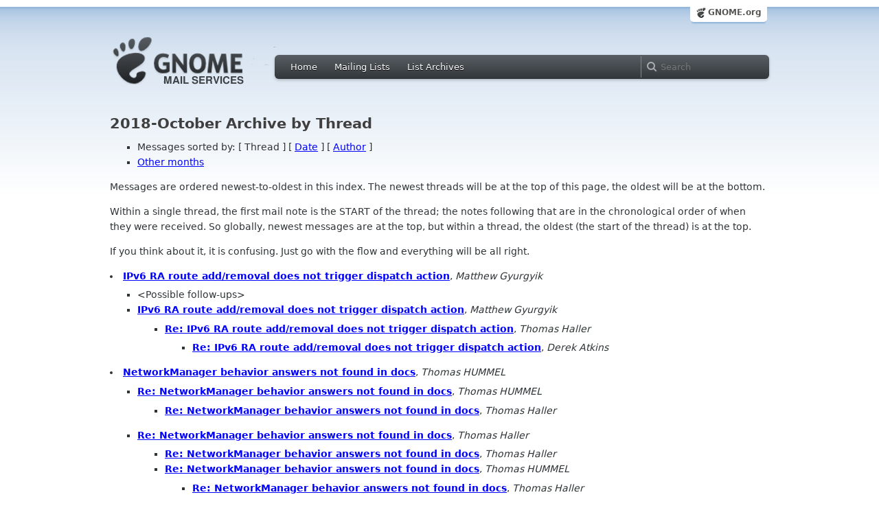

--- FILE ---
content_type: text/html; charset=utf-8
request_url: https://mail.gnome.org/archives/networkmanager-list/2018-October/thread.html
body_size: 3153
content:
<!-- MHonArc v2.6.19 -->
<!DOCTYPE HTML PUBLIC "-//W3C//DTD HTML 4.01//EN" "http://www.w3.org/TR/html4/strict.dtd">
<html xmlns="http://www.w3.org/1999/xhtml">
<head>
  <link href="/css/layout.css" rel="stylesheet" type="text/css" media="screen">
  <link href="/css/style.css" rel="stylesheet" type="text/css" media="all">
  <link href="/css/archive.css" rel="stylesheet" type="text/css" media="all">
  <link rel="icon" type="image/png" href="https://www.gnome.org/img/logo/foot-16.png">
  <link rel="SHORTCUT ICON" type="image/png" href="https://www.gnome.org/img/logo/foot-16.png">
  <title>networkmanager-list 2018-October Archive by Thread</title>
</head>

<body>
  <!-- site header_archive -->
  <div id="page_archive">
  
   <div id="global_domain_bar_archive">
    <div class="maxwidth">
     <div class="tab">
      <a class="root" href="https://www.gnome.org/">GNOME.org</a>
     </div>
    </div>
   </div>
   
       <div id="header_archive">
	    <div id="logo_bar" class="container_12">
	 <div id="logo" class="grid_3">
          <a title="Go to home page" href="https://mail.gnome.org/"><img src="https://static.gnome.org/css/gnome-mail.png" alt="GNOME: Mail Services" /></a>
	 </div>

	  <div id="top_bar_archive" class="grid_9">
	   <div class="left">
		  <div class="menu-globalnav-container">
		    <ul id="menu-globalnav" class="menu">
		      <li id="menu-item-1039" class=
		      "menu-item menu-item-type-post_type menu-item-object-page menu-item-1039">
		      <a href="https://mail.gnome.org/">Home</a></li>

		      <li id="menu-item-1037" class=
		      "menu-item menu-item-type-post_type menu-item-object-page menu-item-1037">
		      <a href="https://mail.gnome.org/mailman/listinfo/">Mailing Lists</a></li>

		      <li id="menu-item-1040" class=
		      "menu-item menu-item-type-post_type menu-item-object-page menu-item-1040">
		      <a href="https://mail.gnome.org/archives/">List Archives</a></li>
		    </ul>
		  </div>
		</div>

		<div class="right">
                  <form role="search" method="get" id="searchform" action="https://cse.google.com/cse">
                    <div>
                      <input type="hidden" name="cx" value="013743514357734452612:cqmzna8qgms">
                      <label class="hidden">Search</label> <input type="text" name="q" maxlength="255" size="15" class="searchTerms" placeholder="Search" />
                    </div>
                  </form>
		</div>
	      </div> <!--end of top_bar_archive-->
	      
	    </div> <!-- end of logo_bar -->
	    </div> <!-- end of #header -->
	  </div>
	<!-- end site header -->

  <div id="body_archive_list" class="body">
	      <h1>2018-October Archive by Thread</h1>
<UL>
<LI>Messages sorted by: [ Thread ] [ <A HREF="date.html">Date</A> ] [ <A HREF="author.html">Author</A> ]</LI>
<LI><A HREF="../index.html#thread">Other months</A></LI>
</UL>

<p>Messages are ordered newest-to-oldest in this index.  The newest
threads will be at the top of this page, the oldest will be at the bottom.</p>

<p>Within a single thread, the first mail note is the START of the
thread; the notes following that are in the chronological order of
when they were received. So globally, newest messages are at the top,
but within a thread, the oldest (the start of the thread) is at the
top.</p>

<p>If you think about it, it is confusing. Just go with the flow and everything will be all right.</p>
<li><strong><a name="00020" href="msg00020.html">IPv6 RA route add/removal does not trigger dispatch action</a></strong>,
<em>Matthew Gyurgyik</em>
<ul>
<li>&lt;Possible follow-ups&gt;</li>
<li><strong><a name="00019" href="msg00019.html">IPv6 RA route add/removal does not trigger dispatch action</a></strong>,
<em>Matthew Gyurgyik</em>
<ul>
<li><strong><a name="00021" href="msg00021.html">Re: IPv6 RA route add/removal does not trigger dispatch action</a></strong>,
<em>Thomas Haller</em>
<ul>
<li><strong><a name="00022" href="msg00022.html">Re: IPv6 RA route add/removal does not trigger dispatch action</a></strong>,
<em>Derek Atkins</em>
</li>
</ul>
</li>
</ul>
</li>
 </ul>
</li>
<li><strong><a name="00011" href="msg00011.html">NetworkManager behavior answers not found in docs</a></strong>,
<em>Thomas HUMMEL</em>
<ul>
<li><strong><a name="00012" href="msg00012.html">Re: NetworkManager behavior answers not found in docs</a></strong>,
<em>Thomas HUMMEL</em>
<ul>
<li><strong><a name="00014" href="msg00014.html">Re: NetworkManager behavior answers not found in docs</a></strong>,
<em>Thomas Haller</em>
</li>
</ul>
</li>
<li><strong><a name="00013" href="msg00013.html">Re: NetworkManager behavior answers not found in docs</a></strong>,
<em>Thomas Haller</em>
<ul>
<li><strong><a name="00015" href="msg00015.html">Re: NetworkManager behavior answers not found in docs</a></strong>,
<em>Thomas Haller</em>
</li>
<li><strong><a name="00016" href="msg00016.html">Re: NetworkManager behavior answers not found in docs</a></strong>,
<em>Thomas HUMMEL</em>
<ul>
<li><strong><a name="00017" href="msg00017.html">Re: NetworkManager behavior answers not found in docs</a></strong>,
<em>Thomas Haller</em>
</li>
<li><strong><a name="00018" href="msg00018.html">Re: NetworkManager behavior answers not found in docs</a></strong>,
<em>Thomas HUMMEL</em>
</li>
<li><strong><a name="00025" href="msg00025.html">Re: NetworkManager behavior answers not found in docs</a></strong>,
<em>Thomas Haller</em>
</li>
<li><strong><a name="00029" href="msg00029.html">Re: NetworkManager behavior answers not found in docs</a></strong>,
<em>Thomas HUMMEL</em>
</li>
<li><strong><a name="00030" href="msg00030.html">Re: NetworkManager behavior answers not found in docs</a></strong>,
<em>Thomas HUMMEL</em>
</li>
<li><strong><a name="00038" href="msg00038.html">Re: NetworkManager behavior answers not found in docs</a></strong>,
<em>Thomas Haller</em>
</li>
<li><strong><a name="00044" href="msg00044.html">Re: NetworkManager behavior answers not found in docs</a></strong>,
<em>Thomas HUMMEL</em>
</li>
<li><strong><a name="00046" href="msg00046.html">Re: NetworkManager behavior answers not found in docs</a></strong>,
<em>Thomas Haller</em>
</li>
<li><strong><a name="00045" href="msg00045.html">Re: NetworkManager behavior answers not found in docs</a></strong>,
<em>Thomas HUMMEL</em>
</li>
<li><strong><a name="00047" href="msg00047.html">Re: NetworkManager behavior answers not found in docs</a></strong>,
<em>Thomas Haller</em>
</li>
<li><strong><a name="00023" href="msg00023.html">Re: NetworkManager behavior answers not found in docs</a></strong>,
<em>Thomas HUMMEL</em>
</li>
<li><strong><a name="00026" href="msg00026.html">Re: NetworkManager behavior answers not found in docs</a></strong>,
<em>Thomas Haller</em>
</li>
<li><strong><a name="00033" href="msg00033.html">Re: NetworkManager behavior answers not found in docs</a></strong>,
<em>Thomas HUMMEL</em>
</li>
<li><strong><a name="00034" href="msg00034.html">Re: NetworkManager behavior answers not found in docs</a></strong>,
<em>Thomas Haller</em>
</li>
<li><strong><a name="00035" href="msg00035.html">Re: NetworkManager behavior answers not found in docs</a></strong>,
<em>Thomas HUMMEL</em>
</li>
<li><strong><a name="00037" href="msg00037.html">Re: NetworkManager behavior answers not found in docs</a></strong>,
<em>Thomas Haller</em>
</li>
<li><strong><a name="00039" href="msg00039.html">Re: NetworkManager behavior answers not found in docs</a></strong>,
<em>Thomas HUMMEL</em>
</li>
<li><strong><a name="00040" href="msg00040.html">Re: NetworkManager behavior answers not found in docs</a></strong>,
<em>Thomas Haller</em>
</li>
<li><strong><a name="00041" href="msg00041.html">Re: NetworkManager behavior answers not found in docs</a></strong>,
<em>Thomas HUMMEL</em>
</li>
<li><strong><a name="00042" href="msg00042.html">Re: NetworkManager behavior answers not found in docs</a></strong>,
<em>Thomas Haller</em>
</li>
<li><strong><a name="00043" href="msg00043.html">Re: NetworkManager behavior answers not found in docs</a></strong>,
<em>Thomas HUMMEL</em>
</li>
</ul>
</li>
<li><strong><a name="00024" href="msg00024.html">Re: NetworkManager behavior answers not found in docs</a></strong>,
<em>Thomas HUMMEL</em>
<ul>
<li><strong><a name="00027" href="msg00027.html">Re: NetworkManager behavior answers not found in docs</a></strong>,
<em>Thomas Haller</em>
</li>
<li><strong><a name="00028" href="msg00028.html">Re: NetworkManager behavior answers not found in docs</a></strong>,
<em>Thomas HUMMEL</em>
</li>
<li><strong><a name="00031" href="msg00031.html">Re: NetworkManager behavior answers not found in docs</a></strong>,
<em>Thomas Haller</em>
</li>
<li><strong><a name="00032" href="msg00032.html">Re: NetworkManager behavior answers not found in docs</a></strong>,
<em>Thomas HUMMEL</em>
</li>
<li><strong><a name="00036" href="msg00036.html">Re: NetworkManager behavior answers not found in docs</a></strong>,
<em>Thomas Haller</em>
</li>
</ul>
</li>
</ul>
</li>
</ul>
</li>
<li><strong><a name="00008" href="msg00008.html">[RFC] Automatically remove stored SIM-PIN from gsm connection	settings if it fails to unlock?</a></strong>,
<em>Aleksander Morgado</em>
<ul>
<li><strong><a name="00010" href="msg00010.html">Re: [RFC] Automatically remove stored SIM-PIN from gsm connection	settings if it fails to unlock?</a></strong>,
<em>Thomas Haller</em>
</li>
</ul>
</li>
<li><strong><a name="00005" href="msg00005.html">unsecured networks</a></strong>,
<em>live</em>
<ul>
<li><strong><a name="00006" href="msg00006.html">Re: unsecured networks</a></strong>,
<em>Thomas Haller</em>
<ul>
<li><strong><a name="00007" href="msg00007.html">Re: unsecured networks</a></strong>,
<em>live</em>
</li>
</ul>
</li>
</ul>
</li>
<li><strong><a name="00004" href="msg00004.html">Re: No new PIN request to the user if PIN stored in settings is wrong</a></strong>,
<em>Dan Williams</em>
<ul>
<li><strong><a name="00009" href="msg00009.html">Re: No new PIN request to the user if PIN stored in settings is wrong</a></strong>,
<em>Aleksander Morgado</em>
</li>
</ul>
</li>
<li><strong><a name="00002" href="msg00002.html">Scanning for infrastructure SSIDs during in active AP mode connection</a></strong>,
<em>Tobias Grasse | glancr</em>
<ul>
<li><strong><a name="00003" href="msg00003.html">Re: Scanning for infrastructure SSIDs during in active AP mode	connection</a></strong>,
<em>Dan Williams</em>
</li>
</ul>
</li>
<li><strong><a name="00000" href="msg00000.html">[PATCH] core: fix typo in comment</a></strong>,
<em>Frédéric Danis</em>
<ul>
<li><strong><a name="00001" href="msg00001.html">Re: [PATCH] core: fix typo in comment</a></strong>,
<em>Thomas Haller</em>
</li>
</ul>
</li>
</ul>
<hr>
<address>
Mail converted by <a href="http://www.mhonarc.org/">MHonArc</a>
</address>
</div> <!-- end of div.body -->
  <div id="footer_community"></div>

  <div id="footer_grass"></div>

  <div id="footer">
    <div class="container_12" id="container_12">
      <div class="links grid_9">
        <div class="menu-footer-container">
          <ul id="menu-footer" class="menu">
            <li id="menu-item-1048" class=
            "menu-item menu-item-type-custom menu-item-object-custom current-menu-item current_page_item menu-item-1048">
            <a href="http://www.gnome.org">The GNOME Project</a>

              <ul class="sub-menu">
                <li id="menu-item-1049" class=
                "menu-item menu-item-type-post_type menu-item-object-page menu-item-1049">
                <a href="https://www.gnome.org/about/">About Us</a></li>

                <li id="menu-item-1050" class=
                "menu-item menu-item-type-post_type menu-item-object-page menu-item-1050">
                <a href="https://www.gnome.org/get-involved/">Get Involved</a></li>

                <li id="menu-item-1051" class=
                "menu-item menu-item-type-post_type menu-item-object-page menu-item-1051">
                <a href="https://www.gnome.org/teams/">Teams</a></li>

                <li id="menu-item-1053" class=
                "menu-item menu-item-type-post_type menu-item-object-page menu-item-1053">
                <a href="https://www.gnome.org/support-gnome/">Support GNOME</a></li>

                <li id="menu-item-1054" class=
                "menu-item menu-item-type-post_type menu-item-object-page menu-item-1054">
                <a href="https://www.gnome.org/contact/">Contact Us</a></li>

                <li id="menu-item-2246" class=
                "menu-item menu-item-type-post_type menu-item-object-page menu-item-2246">
                <a href="https://www.gnome.org/foundation/">The GNOME Foundation</a></li>
              </ul>
            </li>

            <li id="menu-item-1047" class=
            "menu-item menu-item-type-custom menu-item-object-custom menu-item-1047">
              <a href="#">Resources</a>

              <ul class="sub-menu">
                <li id="menu-item-1055" class=
                "menu-item menu-item-type-custom menu-item-object-custom menu-item-1055">
                <a href="https://developer.gnome.org">Developer Center</a></li>

                <li id="menu-item-1056" class=
                "menu-item menu-item-type-custom menu-item-object-custom menu-item-1056">
                <a href="https://help.gnome.org">Documentation</a></li>

                <li id="menu-item-1057" class=
                "menu-item menu-item-type-custom menu-item-object-custom menu-item-1057">
                <a href="https://wiki.gnome.org">Wiki</a></li>

                <li id="menu-item-1058" class=
                "menu-item menu-item-type-custom menu-item-object-custom menu-item-1058">
                <a href="https://mail.gnome.org/mailman/listinfo">Mailing Lists</a></li>

                <li id="menu-item-1059" class=
                "menu-item menu-item-type-custom menu-item-object-custom menu-item-1059">
                <a href="https://wiki.gnome.org/GnomeIrcChannels">IRC Channels</a></li>

                <li id="menu-item-1060" class=
                "menu-item menu-item-type-custom menu-item-object-custom menu-item-1060">
                <a href="https://bugzilla.gnome.org/">Bug Tracker</a></li>

                <li id="menu-item-1061" class=
                "menu-item menu-item-type-custom menu-item-object-custom menu-item-1061">
                <a href="https://git.gnome.org/browse/">Development Code</a></li>

                <li id="menu-item-1062" class=
                "menu-item menu-item-type-custom menu-item-object-custom menu-item-1062">
                <a href="https://wiki.gnome.org/Jhbuild">Build Tool</a></li>
              </ul>
            </li>

            <li id="menu-item-1046" class=
            "menu-item menu-item-type-custom menu-item-object-custom menu-item-1046">
              <a href="https://www.gnome.org/news">News</a>

              <ul class="sub-menu">
                <li id="menu-item-1063" class=
                "menu-item menu-item-type-post_type menu-item-object-page menu-item-1063">
                <a href="https://www.gnome.org/press/">Press Releases</a></li>

                <li id="menu-item-1064" class=
                "menu-item menu-item-type-custom menu-item-object-custom menu-item-1064">
                <a href="https://www.gnome.org/start/stable">Latest Release</a></li>

                <li id="menu-item-1065" class=
                "menu-item menu-item-type-custom menu-item-object-custom menu-item-1065">
                <a href="https://planet.gnome.org">Planet GNOME</a></li>

                <li id="menu-item-1067" class=
                "menu-item menu-item-type-custom menu-item-object-custom menu-item-1067">
                <a href="https://news.gnome.org">Development News</a></li>

                <li id="menu-item-1068" class=
                "menu-item menu-item-type-custom menu-item-object-custom menu-item-1068">
                <a href="https://identi.ca/gnome">Identi.ca</a></li>

                <li id="menu-item-1069" class=
                "menu-item menu-item-type-custom menu-item-object-custom menu-item-1069">
                <a href="https://twitter.com/gnome">Twitter</a></li>
              </ul>
            </li>
          </ul>
        </div>
      </div>

      <div id="footnotes" class="grid_9">
       <p> Copyright &copy; 2005 - <span id="current-year"></span> <a href="https://www.gnome.org/"><strong>The GNOME Project</strong></a>.<br />
       <small><a href="http://validator.w3.org/check/referer">Optimised</a> for <a href=
        "http://www.w3.org/">standards</a>. Hosted by <a href=
        "http://www.redhat.com/">Red Hat</a>.
        Powered by <a href="http://www.list.org/">MailMan</a>, <a href="http://www.python.org/">Python</a> and <a href="http://www.gnu.org/">GNU</a>.</small></p>
      </div>
    </div>
  </div>

<script type="text/javascript">document.getElementById('current-year').innerHTML = new Date().getFullYear();</script>

</body>
</html>

<!-- MHonArc v2.6.19 -->
